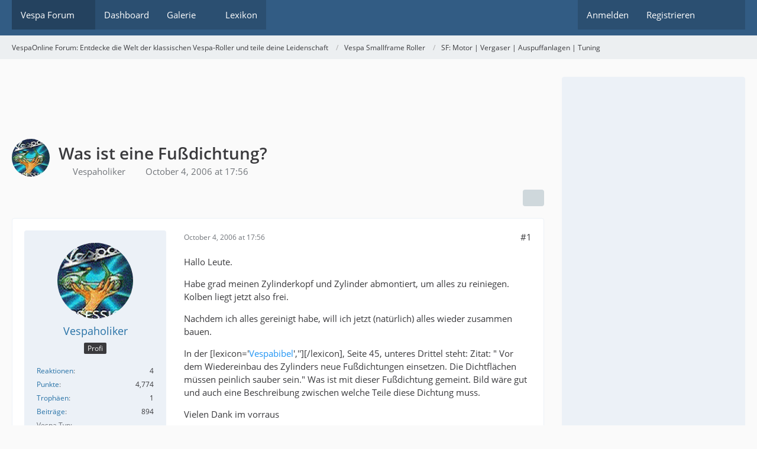

--- FILE ---
content_type: text/html; charset=UTF-8
request_url: https://www.vespaonline.de/forum/4340-was-ist-eine-fu%C3%9Fdichtung/
body_size: 15725
content:









<!DOCTYPE html>
<html
	dir="ltr"
	lang="de"
	data-color-scheme="system"
>

<head>
	<meta charset="utf-8">
		
	<title>Was ist eine Fußdichtung? - SF: Motor | Vergaser | Auspuffanlagen | Tuning - VespaOnline Forum: Entdecke die Welt der klassischen Vespa-Roller und teile deine Leidenschaft</title>
	
	<meta name="viewport" content="width=device-width, initial-scale=1">
<meta name="format-detection" content="telephone=no">
<meta name="description" content="Hallo Leute.

Habe grad meinen Zylinderkopf und Zylinder abmontiert, um alles zu reiniegen. Kolben liegt jetzt also frei.

Nachdem ich alles gereinigt habe, will ich jetzt (natürlich) alles wieder zusammen bauen.

In der [lexicon=&#039; Vespabibel…">
<meta property="og:site_name" content="VespaOnline Forum: Entdecke die Welt der klassischen Vespa-Roller und teile deine Leidenschaft">
<meta property="og:title" content="Was ist eine Fußdichtung? - VespaOnline Forum: Entdecke die Welt der klassischen Vespa-Roller und teile deine Leidenschaft">
<meta property="og:url" content="https://www.vespaonline.de/forum/4340-was-ist-eine-fu%C3%9Fdichtung/">
<meta property="og:type" content="article">
<meta property="og:description" content="Hallo Leute.

Habe grad meinen Zylinderkopf und Zylinder abmontiert, um alles zu reiniegen. Kolben liegt jetzt also frei.

Nachdem ich alles gereinigt habe, will ich jetzt (natürlich) alles wieder zusammen bauen.

In der [lexicon=&#039; Vespabibel…">

<!-- Stylesheets -->
<link rel="stylesheet" type="text/css" href="https://www.vespaonline.de/wsc/style/style-3.css?m=1769004667"><link rel="preload" href="https://www.vespaonline.de/wsc/font/families/Open%20Sans/OpenSans-Regular.woff2?v=1614334343" as="font" crossorigin>

<meta name="timezone" content="Europe/Berlin">


<script data-cfasync="false">
	var WCF_PATH = 'https://www.vespaonline.de/wsc/';
	var WSC_API_URL = 'https://www.vespaonline.de/wsc/';
	var WSC_RPC_API_URL = 'https://www.vespaonline.de/wsc/api/rpc/';
	
	var LANGUAGE_ID = 1;
	var LANGUAGE_USE_INFORMAL_VARIANT = false;
	var TIME_NOW = 1769011652;
	var LAST_UPDATE_TIME = 1769004664;
	var ENABLE_DEBUG_MODE = false;
	var ENABLE_PRODUCTION_DEBUG_MODE = false;
	var ENABLE_DEVELOPER_TOOLS = false;
	var PAGE_TITLE = 'VespaOnline Forum: Entdecke die Welt der klassischen Vespa-Roller und teile deine Leidenschaft';
	
	var REACTION_TYPES = {"1":{"title":"Gef\u00e4llt mir","renderedIcon":"<img\n\tsrc=\"https:\/\/www.vespaonline.de\/wsc\/images\/reaction\/like.svg\"\n\talt=\"Gef\u00e4llt mir\"\n\tclass=\"reactionType\"\n\tdata-reaction-type-id=\"1\"\n>","iconPath":"https:\/\/www.vespaonline.de\/wsc\/images\/reaction\/like.svg","showOrder":1,"reactionTypeID":1,"isAssignable":1},"2":{"title":"Danke","renderedIcon":"<img\n\tsrc=\"https:\/\/www.vespaonline.de\/wsc\/images\/reaction\/thanks.svg\"\n\talt=\"Danke\"\n\tclass=\"reactionType\"\n\tdata-reaction-type-id=\"2\"\n>","iconPath":"https:\/\/www.vespaonline.de\/wsc\/images\/reaction\/thanks.svg","showOrder":2,"reactionTypeID":2,"isAssignable":1},"3":{"title":"Haha","renderedIcon":"<img\n\tsrc=\"https:\/\/www.vespaonline.de\/wsc\/images\/reaction\/haha.svg\"\n\talt=\"Haha\"\n\tclass=\"reactionType\"\n\tdata-reaction-type-id=\"3\"\n>","iconPath":"https:\/\/www.vespaonline.de\/wsc\/images\/reaction\/haha.svg","showOrder":3,"reactionTypeID":3,"isAssignable":1},"4":{"title":"Verwirrend","renderedIcon":"<img\n\tsrc=\"https:\/\/www.vespaonline.de\/wsc\/images\/reaction\/confused.svg\"\n\talt=\"Verwirrend\"\n\tclass=\"reactionType\"\n\tdata-reaction-type-id=\"4\"\n>","iconPath":"https:\/\/www.vespaonline.de\/wsc\/images\/reaction\/confused.svg","showOrder":4,"reactionTypeID":4,"isAssignable":1},"5":{"title":"Traurig","renderedIcon":"<img\n\tsrc=\"https:\/\/www.vespaonline.de\/wsc\/images\/reaction\/sad.svg\"\n\talt=\"Traurig\"\n\tclass=\"reactionType\"\n\tdata-reaction-type-id=\"5\"\n>","iconPath":"https:\/\/www.vespaonline.de\/wsc\/images\/reaction\/sad.svg","showOrder":5,"reactionTypeID":5,"isAssignable":1}};
	
	
		{
		const colorScheme = matchMedia("(prefers-color-scheme: dark)").matches ? "dark" : "light";
		document.documentElement.dataset.colorScheme = colorScheme;
	}
	</script>

<script data-cfasync="false" src="https://www.vespaonline.de/wsc/js/WoltLabSuite/WebComponent.min.js?v=1769004664"></script>
<script data-cfasync="false" src="https://www.vespaonline.de/wsc/js/preload/de.preload.js?v=1769004664"></script>

<script data-cfasync="false" src="https://www.vespaonline.de/wsc/js/WoltLabSuite.Core.tiny.min.js?v=1769004664"></script>
<script data-cfasync="false">
requirejs.config({
	baseUrl: 'https://www.vespaonline.de/wsc/js',
	urlArgs: 't=1769004664'
	
});

window.addEventListener('pageshow', function(event) {
	if (event.persisted) {
		window.location.reload();
	}
});

</script>











<script data-cfasync="false" src="https://www.vespaonline.de/wsc/js/WoltLabSuite.Gallery.tiny.min.js?v=1769004664"></script>

<script data-cfasync="false" src="https://www.vespaonline.de/wsc/js/WoltLabSuite.Forum.tiny.min.js?v=1769004664"></script>


<noscript>
	<style>
		.jsOnly {
			display: none !important;
		}
		
		.noJsOnly {
			display: block !important;
		}
	</style>
</noscript>



	
	
	<script type="application/ld+json">
{
"@context": "http://schema.org",
"@type": "WebSite",
"url": "https:\/\/www.vespaonline.de\/",
"potentialAction": {
"@type": "SearchAction",
"target": "https:\/\/www.vespaonline.de\/wsc\/search\/?q={search_term_string}",
"query-input": "required name=search_term_string"
}
}
</script>
<link rel="apple-touch-icon" sizes="180x180" href="https://www.vespaonline.de/wsc/images/style-3/apple-touch-icon.png">
<link rel="manifest" href="https://www.vespaonline.de/wsc/images/style-3/manifest-1.json">
<link rel="icon" type="image/png" sizes="48x48" href="https://www.vespaonline.de/wsc/images/style-3/favicon-48x48.png">
<meta name="msapplication-config" content="https://www.vespaonline.de/wsc/images/style-3/browserconfig.xml">
<meta name="theme-color" content="#325c84">
<script>
	{
		document.querySelector('meta[name="theme-color"]').content = window.getComputedStyle(document.documentElement).getPropertyValue("--wcfPageThemeColor");
	}
</script>

<!--DFP Code-->
<script async src="https://securepubads.g.doubleclick.net/tag/js/gpt.js"></script>
<script>
  window.googletag = window.googletag || {cmd: []};
  googletag.cmd.push(function() {
    googletag.defineSlot('/274302542/VO', [728, 90], 'div-gpt-ad-1608234887082-0').addService(googletag.pubads());
    googletag.defineSlot('/274302542/VO-Mobile', [320, 50], 'div-gpt-ad-1608235098856-0').addService(googletag.pubads());
    googletag.defineSlot('/274302542/VOS', [300, 600], 'div-gpt-ad-1608235280043-0').addService(googletag.pubads());
    googletag.pubads().enableSingleRequest();
    googletag.enableServices();
  });
</script>
<!--DFP Code-->

<!--Google Adsense Code-->
<script data-ad-client="ca-pub-1225784463739144" async src="https://pagead2.googlesyndication.com/pagead/js/adsbygoogle.js"></script>
<!--Google Adsense Code-->	
			<link rel="canonical" href="https://www.vespaonline.de/forum/4340-was-ist-eine-fu%C3%9Fdichtung/">
		
					
			<script type="application/ld+json">
			{
				"@context": "http://schema.org",
				"@type": "Question",
				"name": "Was ist eine Fu\u00dfdichtung?",
				"upvoteCount": "0",
				"text": "Hallo Leute.\n\nHabe grad meinen Zylinderkopf und Zylinder abmontiert, um alles zu reiniegen. Kolben liegt jetzt also frei.\n\nNachdem ich alles gereinigt habe, will ich jetzt (nat\u00fcrlich) alles wieder zusammen bauen.\n\nIn der [lexicon=' Vespabibel ',''][\/lexicon], Seite 45, unteres Drittel steht: Zitat: \" Vor dem Wiedereinbau des Zylinders neue Fu\u00dfdichtungen einsetzen. Die Dichtfl\u00e4chen m\u00fcssen peinlich sauber sein.\" Was ist mit dieser Fu\u00dfdichtung gemeint. Bild w\u00e4re gut und auch eine Beschreibung zwischen welche Teile diese Dichtung muss.\n\nVielen Dank im vorraus\n\nGru\u00df\n\nVespahoikler.",
				"datePublished": "2006-10-04T17:56:02+02:00",
				"author": {
					"@type": "Person",
					"name": "Vespaholiker"											,"url": "https:\/\/www.vespaonline.de\/wsc\/user\/1545-vespaholiker\/"									},
				"answerCount": "9"			}
		</script>
		</head>

<body id="tpl_wbb_thread"
	itemscope itemtype="http://schema.org/WebPage" itemid="https://www.vespaonline.de/forum/4340-was-ist-eine-fu%C3%9Fdichtung/"	data-template="thread" data-application="wbb" data-page-id="46" data-page-identifier="com.woltlab.wbb.Thread"	data-board-id="128" data-thread-id="4340"	class="">

<span id="top"></span>

<div id="pageContainer" class="pageContainer">
	
	
	<div id="pageHeaderContainer" class="pageHeaderContainer">
	<header id="pageHeader" class="pageHeader">
		<div id="pageHeaderPanel" class="pageHeaderPanel">
			<div class="layoutBoundary">
				<div class="box mainMenu" data-box-identifier="com.woltlab.wcf.MainMenu">
			
		
	<div class="boxContent">
		<nav aria-label="Hauptmenü">
	<ol class="boxMenu">
		
		
					<li class="active boxMenuHasChildren" data-identifier="com.woltlab.wbb.BoardList">
				<a href="https://www.vespaonline.de/" class="boxMenuLink" aria-current="page">
					<span class="boxMenuLinkTitle">Vespa Forum</span>
																<fa-icon size="16" name="caret-down" solid></fa-icon>
									</a>
				
				<ol class="boxMenuDepth1">				
									<li class="" data-identifier="com.woltlab.wbb.UnresolvedThreadList">
				<a href="https://www.vespaonline.de/unresolved-thread-list/" class="boxMenuLink">
					<span class="boxMenuLinkTitle">Unerledigte Themen</span>
														</a>
				
				</li>				
									</ol></li>									<li class="" data-identifier="com.woltlab.wcf.Dashboard">
				<a href="https://www.vespaonline.de/wsc/dashboard/" class="boxMenuLink">
					<span class="boxMenuLinkTitle">Dashboard</span>
														</a>
				
				</li>				
									<li class=" boxMenuHasChildren" data-identifier="com.woltlab.gallery.Gallery">
				<a href="https://www.vespaonline.de/gallery/" class="boxMenuLink">
					<span class="boxMenuLinkTitle">Galerie</span>
																<fa-icon size="16" name="caret-down" solid></fa-icon>
									</a>
				
				<ol class="boxMenuDepth1">				
									<li class="" data-identifier="com.woltlab.gallery.AlbumList">
				<a href="https://www.vespaonline.de/gallery/album-list/" class="boxMenuLink">
					<span class="boxMenuLinkTitle">Alben</span>
														</a>
				
				</li>				
									<li class="" data-identifier="com.woltlab.gallery.Map">
				<a href="https://www.vespaonline.de/gallery/map/" class="boxMenuLink">
					<span class="boxMenuLinkTitle">Karte</span>
														</a>
				
				</li>				
									</ol></li>									<li class="" data-identifier="com.viecode.lexicon.Lexicon">
				<a href="https://www.vespaonline.de/lexicon/" class="boxMenuLink">
					<span class="boxMenuLinkTitle">Lexikon</span>
														</a>
				
				</li>				
																	
		
	</ol>
</nav>	</div>
</div><button type="button" class="pageHeaderMenuMobile" aria-expanded="false" aria-label="Menü">
	<span class="pageHeaderMenuMobileInactive">
		<fa-icon size="32" name="bars"></fa-icon>
	</span>
	<span class="pageHeaderMenuMobileActive">
		<fa-icon size="32" name="xmark"></fa-icon>
	</span>
</button>
				
				<nav id="topMenu" class="userPanel">
	<ul class="userPanelItems">
								<li id="userLogin">
				<a
					class="loginLink"
					href="https://www.vespaonline.de/wsc/login/?url=https%3A%2F%2Fwww.vespaonline.de%2Fforum%2F4340-was-ist-eine-fu%25C3%259Fdichtung%2F"
					rel="nofollow"
				>Anmelden</a>
			</li>
							<li id="userRegistration">
					<a
						class="registrationLink"
						href="https://www.vespaonline.de/wsc/register/"
						rel="nofollow"
					>Registrieren</a>
				</li>
							
								
							
		<!-- page search -->
		<li>
			<a href="https://www.vespaonline.de/wsc/search/" id="userPanelSearchButton" class="jsTooltip" title="Suche"><fa-icon size="32" name="magnifying-glass"></fa-icon> <span>Suche</span></a>
		</li>
	</ul>
</nav>
	<a
		href="https://www.vespaonline.de/wsc/login/?url=https%3A%2F%2Fwww.vespaonline.de%2Fforum%2F4340-was-ist-eine-fu%25C3%259Fdichtung%2F"
		class="userPanelLoginLink jsTooltip"
		title="Anmelden"
		rel="nofollow"
	>
		<fa-icon size="32" name="arrow-right-to-bracket"></fa-icon>
	</a>
			</div>
		</div>
		
		<div id="pageHeaderFacade" class="pageHeaderFacade">
			<div class="layoutBoundary">
				<div id="pageHeaderLogo" class="pageHeaderLogo">
		
	<a href="https://www.vespaonline.de/" aria-label="VespaOnline Forum: Entdecke die Welt der klassischen Vespa-Roller und teile deine Leidenschaft">
		<img src="https://www.vespaonline.de/wsc/images/style-3/pageLogo-a300f63c.png" alt="" class="pageHeaderLogoLarge" height="256" width="256" loading="eager">
		<img src="https://www.vespaonline.de/wsc/images/style-3/pageLogoMobile-ee384cd2.png" alt="" class="pageHeaderLogoSmall" height="132" width="114" loading="eager">
		
		
	</a>
</div>
				
					

					
		
			
	
<button type="button" id="pageHeaderSearchMobile" class="pageHeaderSearchMobile" aria-expanded="false" aria-label="Suche">
	<fa-icon size="32" name="magnifying-glass"></fa-icon>
</button>

<div id="pageHeaderSearch" class="pageHeaderSearch">
	<form method="post" action="https://www.vespaonline.de/wsc/search/">
		<div id="pageHeaderSearchInputContainer" class="pageHeaderSearchInputContainer">
			<div class="pageHeaderSearchType dropdown">
				<a href="#" class="button dropdownToggle" id="pageHeaderSearchTypeSelect">
					<span class="pageHeaderSearchTypeLabel">Dieses Thema</span>
					<fa-icon size="16" name="caret-down" solid></fa-icon>
				</a>
				<ul class="dropdownMenu">
					<li><a href="#" data-extended-link="https://www.vespaonline.de/wsc/search/?extended=1" data-object-type="everywhere">Alles</a></li>
					<li class="dropdownDivider"></li>
					
											<li><a href="#" data-extended-link="https://www.vespaonline.de/wsc/search/?extended=1&amp;type=com.woltlab.wbb.post" data-object-type="com.woltlab.wbb.post" data-parameters='{ "threadID": 4340 }'>Dieses Thema</a></li>		<li><a href="#" data-extended-link="https://www.vespaonline.de/wsc/search/?extended=1&amp;type=com.woltlab.wbb.post" data-object-type="com.woltlab.wbb.post" data-parameters='{ "boardID": 128 }'>Dieses Forum</a></li>
						
						<li class="dropdownDivider"></li>
					
					
																																								<li><a href="#" data-extended-link="https://www.vespaonline.de/wsc/search/?type=com.woltlab.wbb.post&amp;extended=1" data-object-type="com.woltlab.wbb.post">Forum</a></li>
																								<li><a href="#" data-extended-link="https://www.vespaonline.de/wsc/search/?type=com.woltlab.gallery.image&amp;extended=1" data-object-type="com.woltlab.gallery.image">Galerie</a></li>
																								<li><a href="#" data-extended-link="https://www.vespaonline.de/wsc/search/?type=com.viecode.lexicon.entry&amp;extended=1" data-object-type="com.viecode.lexicon.entry">Lexikon</a></li>
																								<li><a href="#" data-extended-link="https://www.vespaonline.de/wsc/search/?type=com.woltlab.wcf.page&amp;extended=1" data-object-type="com.woltlab.wcf.page">Seiten</a></li>
																
					<li class="dropdownDivider"></li>
					<li><a class="pageHeaderSearchExtendedLink" href="https://www.vespaonline.de/wsc/search/?extended=1">Erweiterte Suche</a></li>
				</ul>
			</div>
			
			<input type="search" name="q" id="pageHeaderSearchInput" class="pageHeaderSearchInput" placeholder="Suchbegriff eingeben" autocomplete="off" value="">
			
			<button type="submit" class="pageHeaderSearchInputButton button" title="Suche">
				<fa-icon size="16" name="magnifying-glass"></fa-icon>
			</button>
			
			<div id="pageHeaderSearchParameters"></div>
			
					</div>
	</form>
</div>

	
			</div>
		</div>
	</header>
	
	
</div>
	
	
	
	
	
	<div class="pageNavigation">
	<div class="layoutBoundary">
			<nav class="breadcrumbs" aria-label="Verlaufsnavigation">
		<ol class="breadcrumbs__list" itemprop="breadcrumb" itemscope itemtype="http://schema.org/BreadcrumbList">
			<li class="breadcrumbs__item" title="VespaOnline Forum: Entdecke die Welt der klassischen Vespa-Roller und teile deine Leidenschaft" itemprop="itemListElement" itemscope itemtype="http://schema.org/ListItem">
							<a class="breadcrumbs__link" href="https://www.vespaonline.de/" itemprop="item">
																<span class="breadcrumbs__title" itemprop="name">VespaOnline Forum: Entdecke die Welt der klassischen Vespa-Roller und teile deine Leidenschaft</span>
							</a>
															<meta itemprop="position" content="1">
																					</li>
														
											<li class="breadcrumbs__item" title="Vespa Smallframe Roller" itemprop="itemListElement" itemscope itemtype="http://schema.org/ListItem">
							<a class="breadcrumbs__link" href="https://www.vespaonline.de/board/101-vespa-smallframe-roller/" itemprop="item">
																<span class="breadcrumbs__title" itemprop="name">Vespa Smallframe Roller</span>
							</a>
															<meta itemprop="position" content="2">
																					</li>
														
											<li class="breadcrumbs__item" title="SF: Motor | Vergaser | Auspuffanlagen | Tuning" itemprop="itemListElement" itemscope itemtype="http://schema.org/ListItem">
							<a class="breadcrumbs__link" href="https://www.vespaonline.de/board/128-sf-motor-vergaser-auspuffanlagen-tuning/" itemprop="item">
																	<span class="breadcrumbs__parent_indicator">
										<fa-icon size="16" name="arrow-left-long"></fa-icon>
									</span>
																<span class="breadcrumbs__title" itemprop="name">SF: Motor | Vergaser | Auspuffanlagen | Tuning</span>
							</a>
															<meta itemprop="position" content="3">
																					</li>
		</ol>
	</nav>
	</div>
</div>
	
	
	
	<section id="main" class="main" role="main" 	itemprop="mainEntity" itemscope itemtype="http://schema.org/DiscussionForumPosting"
	itemid="https://www.vespaonline.de/forum/4340-was-ist-eine-fu%C3%9Fdichtung/#post28290"
>
		<div class="layoutBoundary">
			

						
			<div id="content" class="content content--sidebar-right">
				<div class="wcfAdLocation wcfAdLocationHeaderContent"><div><!-- /274302542/VO -->
<div id='div-gpt-ad-1608234887082-0' style='width: 728px; height: 90px;'>
  <script>
    googletag.cmd.push(function() { googletag.display('div-gpt-ad-1608234887082-0'); });
  </script>
</div></div></div>				
																<header class="contentHeader messageGroupContentHeader wbbThread" data-thread-id="4340" data-is-closed="0" data-is-deleted="0" data-is-disabled="0" data-is-sticky="0" data-is-announcement="0" data-is-link="0">
		<div class="contentHeaderIcon">
			<img src="https://www.vespaonline.de/wsc/images/avatars/35/13386-35db1f460c218dcb51a71610ffc24b369648f46b.gif" width="64" height="64" alt="" class="userAvatarImage" loading="lazy">
															
		</div>

		<div class="contentHeaderTitle">
			<h1 class="contentTitle" itemprop="name headline">Was ist eine Fußdichtung?</h1>
			<ul class="inlineList contentHeaderMetaData">
				

				

									<li>
						<fa-icon size="16" name="user"></fa-icon>
						<a href="https://www.vespaonline.de/wsc/user/1545-vespaholiker/" data-object-id="1545" class="userLink">Vespaholiker</a>					</li>
				
				<li>
					<fa-icon size="16" name="clock"></fa-icon>
					<a href="https://www.vespaonline.de/forum/4340-was-ist-eine-fu%C3%9Fdichtung/"><woltlab-core-date-time date="2006-10-04T15:56:02+00:00">October 4, 2006 at 17:56</woltlab-core-date-time></a>
				</li>

				
				
				
			</ul>

			<meta itemprop="url" content="https://www.vespaonline.de/forum/4340-was-ist-eine-fu%C3%9Fdichtung/">
			<meta itemprop="commentCount" content="9">
					</div>

		
	</header>
													
				
				
				
				
				

				




	<div class="contentInteraction">
		
					<div class="contentInteractionButtonContainer">
				
									 <div class="contentInteractionShareButton">
						<button type="button" class="button small wsShareButton jsTooltip" title="Teilen" data-link="https://www.vespaonline.de/forum/4340-was-ist-eine-fu%C3%9Fdichtung/" data-link-title="Was ist eine Fußdichtung?" data-bbcode="[thread]4340[/thread]">
		<fa-icon size="16" name="share-nodes"></fa-icon>
	</button>					</div>
				
							</div>
			</div>


	<div class="section">
		<ul
			class="wbbThreadPostList messageList jsClipboardContainer"
			data-is-last-page="true"
			data-last-post-time="1160213647"
			data-page-no="1"
			data-type="com.woltlab.wbb.post"
		>
							
	


			
		
		
		
	
	
			<li
			id="post28290"
			class="
				anchorFixedHeader
				messageGroupStarter											"
		>
			<article class="wbbPost message messageSidebarOrientationLeft jsClipboardObject jsMessage userOnlineGroupMarking3"
				data-post-id="28290" data-can-edit="0" data-can-edit-inline="0"
				data-is-closed="0" data-is-deleted="0" data-is-disabled="0"
								data-object-id="28290" data-object-type="com.woltlab.wbb.likeablePost" data-user-id="1545"											>
				<meta itemprop="datePublished" content="2006-10-04T17:56:02+02:00">
													 
	
<aside role="presentation" class="messageSidebar member" itemprop="author" itemscope itemtype="http://schema.org/Person">
	<div class="messageAuthor">
		
		
								
							<div class="userAvatar">
					<a href="https://www.vespaonline.de/wsc/user/1545-vespaholiker/" aria-hidden="true" tabindex="-1"><img src="https://www.vespaonline.de/wsc/images/avatars/35/13386-35db1f460c218dcb51a71610ffc24b369648f46b.gif" width="128" height="128" alt="" class="userAvatarImage" loading="lazy"></a>					
									</div>
						
			<div class="messageAuthorContainer">
				<a href="https://www.vespaonline.de/wsc/user/1545-vespaholiker/" class="username userLink" data-object-id="1545" itemprop="url">
					<span itemprop="name">Vespaholiker</span>
				</a>
														
					
							</div>
			
												<div class="userTitle">
						<span class="badge userTitleBadge">Profi</span>
					</div>
				
				
							
						</div>
	
			
		
									<div class="userCredits">
					<dl class="plain dataList">
						<dt><a href="https://www.vespaonline.de/wsc/user/1545-vespaholiker/#likes" class="jsTooltip" title="Erhaltene Reaktionen von Vespaholiker">Reaktionen</a></dt>
								<dd>4</dd>
														
															<dt><a href="#" class="activityPointsDisplay jsTooltip" title="Punkte von Vespaholiker anzeigen" data-user-id="1545">Punkte</a></dt>
								<dd>4,774</dd>
														
															<dt><a href="#" class="trophyPoints jsTooltip userTrophyOverlayList" data-user-id="1545" title="Trophäen von Vespaholiker anzeigen">Trophäen</a></dt>
								<dd>1</dd>
														
														
								<dt><a href="https://www.vespaonline.de/user-post-list/1545-vespaholiker/" title="Beiträge von Vespaholiker" class="jsTooltip">Beiträge</a></dt>
	<dd>894</dd>

							
																																																																																<dt>Vespa Typ</dt>
											<dd>P 125 ETS Bj. 85; V133 BJ. 80 (Neuaufbau...)</dd>
					</dl>
				</div>
			
				
		
	</aside>
				
				<div class="messageContent">
					<header class="messageHeader">
						<div class="messageHeaderBox">
							<ul class="messageHeaderMetaData">
								<li><a href="https://www.vespaonline.de/forum/4340-was-ist-eine-fu%C3%9Fdichtung/?postID=28290#post28290" rel="nofollow" class="permalink messagePublicationTime"><woltlab-core-date-time date="2006-10-04T15:56:02+00:00">October 4, 2006 at 17:56</woltlab-core-date-time></a></li>
								
								
							</ul>
							
							<ul class="messageStatus">
																																																
								
							</ul>
						</div>
						
						<ul class="messageQuickOptions">
															
														
															<li>
									<a href="https://www.vespaonline.de/forum/4340-was-ist-eine-fu%C3%9Fdichtung/?postID=28290#post28290" rel="nofollow" class="jsTooltip wsShareButton" title="Teilen" data-link-title="Was ist eine Fußdichtung?">#1</a>
								</li>
														
														
							
						</ul>
						
						
					</header>
					
					<div class="messageBody">
												
												
						
						
						<div class="messageText" itemprop="text">
																													
							<p>Hallo Leute.</p><p>Habe grad meinen Zylinderkopf und Zylinder abmontiert, um alles zu reiniegen. Kolben liegt jetzt also frei.</p><p>Nachdem ich alles gereinigt habe, will ich jetzt (natürlich) alles wieder zusammen bauen.</p><p>In der [lexicon='<a href="https://www.vespaonline.de/lexicon/entry/69-vespabibel/?synonym=27" class="lexiconEntryLink lexiconEntryAutoLink" data-object-id="69">Vespabibel</a>',''][/lexicon], Seite 45, unteres Drittel steht: Zitat: " Vor dem Wiedereinbau des Zylinders neue Fußdichtungen einsetzen. Die Dichtflächen müssen peinlich sauber sein." Was ist mit dieser Fußdichtung gemeint. Bild wäre gut und auch eine Beschreibung zwischen welche Teile diese Dichtung muss.</p><p>Vielen Dank im vorraus</p><p>Gruß</p><p>Vespahoikler.</p>						</div>
						
						
					</div>
					
					<footer class="messageFooter">
												
													<div class="messageSignature">
								<div><p>gruß</p><p>Vespaholiker</p><p>Die Besten Vespaschutzdecken zum unschlagbaren Preis nur hier MINUS 10% unter Dienstleistungen !!!</p><p>Detailvideo: </p></div>
							</div>
												
						
						
						<div class="messageFooterNotes">
														
														
														
														
							
						</div>
						
						<div class="messageFooterGroup">
							
																	
	<woltlab-core-reaction-summary
		data="[]"
		object-type="com.woltlab.wbb.likeablePost"
		object-id="28290"
		selected-reaction="0"
	></woltlab-core-reaction-summary>
							
							<ul class="messageFooterButtonsExtra buttonList smallButtons jsMobileNavigationExtra">
																																								
							</ul>
							
							<ul class="messageFooterButtons buttonList smallButtons jsMobileNavigation">
																																								
							</ul>
						</div>

						
					</footer>
				</div>
			</article>
		</li>
		
	
	
						
				
		
							
		
		
		
	
	
			<li
			id="post28296"
			class="
				anchorFixedHeader
															"
		>
			<article class="wbbPost message messageSidebarOrientationLeft jsClipboardObject jsMessage userOnlineGroupMarking3"
				data-post-id="28296" data-can-edit="0" data-can-edit-inline="0"
				data-is-closed="0" data-is-deleted="0" data-is-disabled="0"
								data-object-id="28296" data-object-type="com.woltlab.wbb.likeablePost" data-user-id="943"													itemprop="comment"
					itemscope itemtype="http://schema.org/Comment"
					itemid="https://www.vespaonline.de/forum/4340-was-ist-eine-fu%C3%9Fdichtung/?postID=28296#post28296"
							>
				<meta itemprop="datePublished" content="2006-10-04T18:25:31+02:00">
													<meta itemprop="url" content="https://www.vespaonline.de/forum/4340-was-ist-eine-fu%C3%9Fdichtung/?postID=28296#post28296">
								
<aside role="presentation" class="messageSidebar member" itemprop="author" itemscope itemtype="http://schema.org/Person">
	<div class="messageAuthor">
		
		
								
							<div class="userAvatar">
					<a href="https://www.vespaonline.de/wsc/user/943-ola/" aria-hidden="true" tabindex="-1"><img src="https://www.vespaonline.de/wsc/images/avatars/71/13306-71dc426ed848646ff31710de3f5d487ce54f5b29.webp" width="128" height="128" alt="" class="userAvatarImage" loading="lazy"></a>					
									</div>
						
			<div class="messageAuthorContainer">
				<a href="https://www.vespaonline.de/wsc/user/943-ola/" class="username userLink" data-object-id="943" itemprop="url">
					<span itemprop="name">OLa</span>
				</a>
														
					
							</div>
			
												<div class="userTitle">
						<span class="badge userTitleBadge">Fortgeschrittener</span>
					</div>
				
				
							
						</div>
	
			
		
									<div class="userCredits">
					<dl class="plain dataList">
						<dt><a href="#" class="activityPointsDisplay jsTooltip" title="Punkte von OLa anzeigen" data-user-id="943">Punkte</a></dt>
								<dd>1,270</dd>
														
															<dt><a href="#" class="trophyPoints jsTooltip userTrophyOverlayList" data-user-id="943" title="Trophäen von OLa anzeigen">Trophäen</a></dt>
								<dd>1</dd>
														
														
								<dt><a href="https://www.vespaonline.de/user-post-list/943-ola/" title="Beiträge von OLa" class="jsTooltip">Beiträge</a></dt>
	<dd>244</dd>

							
																																																															<dt>Wohnort</dt>
											<dd>Schwarzwald</dd>
																																																																			<dt>Vespa Typ</dt>
											<dd>PX200 Lusso &#039;86</dd>
					</dl>
				</div>
			
				
		
	</aside>
				
				<div class="messageContent">
					<header class="messageHeader">
						<div class="messageHeaderBox">
							<ul class="messageHeaderMetaData">
								<li><a href="https://www.vespaonline.de/forum/4340-was-ist-eine-fu%C3%9Fdichtung/?postID=28296#post28296" rel="nofollow" class="permalink messagePublicationTime"><woltlab-core-date-time date="2006-10-04T16:25:31+00:00">October 4, 2006 at 18:25</woltlab-core-date-time></a></li>
								
								
							</ul>
							
							<ul class="messageStatus">
																																																
								
							</ul>
						</div>
						
						<ul class="messageQuickOptions">
															
														
															<li>
									<a href="https://www.vespaonline.de/forum/4340-was-ist-eine-fu%C3%9Fdichtung/?postID=28296#post28296" rel="nofollow" class="jsTooltip wsShareButton" title="Teilen" data-link-title="Was ist eine Fußdichtung?">#2</a>
								</li>
														
														
							
						</ul>
						
						
					</header>
					
					<div class="messageBody">
												
												
						
						
						<div class="messageText" itemprop="text">
														
							<p>Also, bilder habe ich keine.<br>Eine Zylinderfussdichtung kommt zwischen Zylinder und Motorblock.<br>Allerdings nicht bei allen Rollern. <br>Bei der PX zum Beispiel gibt es diese Dichtung original nicht.<br>Wenn man bei einem Zweitakter so eine einfach einbaut, verändert<br>mann damit sowohl die Steuerzeiten als auch die Verdichtung.<br>Deshalb muß so ein Einbau gut überlegt gemacht werden und nicht<br>einfach wilkürlich "um den Zylinder abzudichten".</p><p>Wenn es bei dir keine so eine gab, siehe einfach zu, dass die Kontaktflächen<br>von Zylinder und Motorblock sauber sind und baue es wieder zusammen<br>wie es war.</p><p>Gute Fahrt</p><p>Ciao</p><p>OLa</p>						</div>
						
						
					</div>
					
					<footer class="messageFooter">
												
												
						
						
						<div class="messageFooterNotes">
														
														
														
														
							
						</div>
						
						<div class="messageFooterGroup">
							
																	
	<woltlab-core-reaction-summary
		data="[]"
		object-type="com.woltlab.wbb.likeablePost"
		object-id="28296"
		selected-reaction="0"
	></woltlab-core-reaction-summary>
							
							<ul class="messageFooterButtonsExtra buttonList smallButtons jsMobileNavigationExtra">
																																								
							</ul>
							
							<ul class="messageFooterButtons buttonList smallButtons jsMobileNavigation">
																																								
							</ul>
						</div>

						
					</footer>
				</div>
			</article>
		</li>
		
	
	
										
						
						
						
							
		
							
		
		
		
	
	
			<li
			id="post28297"
			class="
				anchorFixedHeader
				messageGroupStarter											"
		>
			<article class="wbbPost message messageSidebarOrientationLeft jsClipboardObject jsMessage userOnlineGroupMarking3"
				data-post-id="28297" data-can-edit="0" data-can-edit-inline="0"
				data-is-closed="0" data-is-deleted="0" data-is-disabled="0"
								data-object-id="28297" data-object-type="com.woltlab.wbb.likeablePost" data-user-id="1545"													itemprop="comment"
					itemscope itemtype="http://schema.org/Comment"
					itemid="https://www.vespaonline.de/forum/4340-was-ist-eine-fu%C3%9Fdichtung/?postID=28297#post28297"
							>
				<meta itemprop="datePublished" content="2006-10-04T18:32:08+02:00">
													<meta itemprop="url" content="https://www.vespaonline.de/forum/4340-was-ist-eine-fu%C3%9Fdichtung/?postID=28297#post28297">
								
<aside role="presentation" class="messageSidebar member" itemprop="author" itemscope itemtype="http://schema.org/Person">
	<div class="messageAuthor">
		
		
								
							<div class="userAvatar">
					<a href="https://www.vespaonline.de/wsc/user/1545-vespaholiker/" aria-hidden="true" tabindex="-1"><img src="https://www.vespaonline.de/wsc/images/avatars/35/13386-35db1f460c218dcb51a71610ffc24b369648f46b.gif" width="128" height="128" alt="" class="userAvatarImage" loading="lazy"></a>					
									</div>
						
			<div class="messageAuthorContainer">
				<a href="https://www.vespaonline.de/wsc/user/1545-vespaholiker/" class="username userLink" data-object-id="1545" itemprop="url">
					<span itemprop="name">Vespaholiker</span>
				</a>
														
					
							</div>
			
												<div class="userTitle">
						<span class="badge userTitleBadge">Profi</span>
					</div>
				
				
							
						</div>
	
			
		
									<div class="userCredits">
					<dl class="plain dataList">
						<dt><a href="https://www.vespaonline.de/wsc/user/1545-vespaholiker/#likes" class="jsTooltip" title="Erhaltene Reaktionen von Vespaholiker">Reaktionen</a></dt>
								<dd>4</dd>
														
															<dt><a href="#" class="activityPointsDisplay jsTooltip" title="Punkte von Vespaholiker anzeigen" data-user-id="1545">Punkte</a></dt>
								<dd>4,774</dd>
														
															<dt><a href="#" class="trophyPoints jsTooltip userTrophyOverlayList" data-user-id="1545" title="Trophäen von Vespaholiker anzeigen">Trophäen</a></dt>
								<dd>1</dd>
														
														
								<dt><a href="https://www.vespaonline.de/user-post-list/1545-vespaholiker/" title="Beiträge von Vespaholiker" class="jsTooltip">Beiträge</a></dt>
	<dd>894</dd>

							
																																																																																<dt>Vespa Typ</dt>
											<dd>P 125 ETS Bj. 85; V133 BJ. 80 (Neuaufbau...)</dd>
					</dl>
				</div>
			
				
		
	</aside>
				
				<div class="messageContent">
					<header class="messageHeader">
						<div class="messageHeaderBox">
							<ul class="messageHeaderMetaData">
								<li><a href="https://www.vespaonline.de/forum/4340-was-ist-eine-fu%C3%9Fdichtung/?postID=28297#post28297" rel="nofollow" class="permalink messagePublicationTime"><woltlab-core-date-time date="2006-10-04T16:32:08+00:00">October 4, 2006 at 18:32</woltlab-core-date-time></a></li>
								
								
							</ul>
							
							<ul class="messageStatus">
																																																
								
							</ul>
						</div>
						
						<ul class="messageQuickOptions">
															
														
															<li>
									<a href="https://www.vespaonline.de/forum/4340-was-ist-eine-fu%C3%9Fdichtung/?postID=28297#post28297" rel="nofollow" class="jsTooltip wsShareButton" title="Teilen" data-link-title="Was ist eine Fußdichtung?">#3</a>
								</li>
														
														
							
						</ul>
						
						
					</header>
					
					<div class="messageBody">
												
												
						
						
						<div class="messageText" itemprop="text">
														
							<p>super, veilen dank. diese hatte ich nämlich verzweifelt bei mir gesucht. also werd ichs ohne die dichtung machen.</p><p>bis denn.</p>						</div>
						
						
					</div>
					
					<footer class="messageFooter">
												
													<div class="messageSignature">
								<div><p>gruß</p><p>Vespaholiker</p><p>Die Besten Vespaschutzdecken zum unschlagbaren Preis nur hier MINUS 10% unter Dienstleistungen !!!</p><p>Detailvideo: </p></div>
							</div>
												
						
						
						<div class="messageFooterNotes">
														
														
														
														
							
						</div>
						
						<div class="messageFooterGroup">
							
																	
	<woltlab-core-reaction-summary
		data="[]"
		object-type="com.woltlab.wbb.likeablePost"
		object-id="28297"
		selected-reaction="0"
	></woltlab-core-reaction-summary>
							
							<ul class="messageFooterButtonsExtra buttonList smallButtons jsMobileNavigationExtra">
																																								
							</ul>
							
							<ul class="messageFooterButtons buttonList smallButtons jsMobileNavigation">
																																								
							</ul>
						</div>

						
					</footer>
				</div>
			</article>
		</li>
		
	
	
									
							
						
						
							
		
							
		
		
		
	
	
			<li
			id="post28307"
			class="
				anchorFixedHeader
															"
		>
			<article class="wbbPost message messageSidebarOrientationLeft jsClipboardObject jsMessage userOnlineGroupMarking3"
				data-post-id="28307" data-can-edit="0" data-can-edit-inline="0"
				data-is-closed="0" data-is-deleted="0" data-is-disabled="0"
								data-object-id="28307" data-object-type="com.woltlab.wbb.likeablePost" data-user-id="263"													itemprop="comment"
					itemscope itemtype="http://schema.org/Comment"
					itemid="https://www.vespaonline.de/forum/4340-was-ist-eine-fu%C3%9Fdichtung/?postID=28307#post28307"
							>
				<meta itemprop="datePublished" content="2006-10-04T19:35:35+02:00">
													<meta itemprop="url" content="https://www.vespaonline.de/forum/4340-was-ist-eine-fu%C3%9Fdichtung/?postID=28307#post28307">
								
<aside role="presentation" class="messageSidebar member" itemprop="author" itemscope itemtype="http://schema.org/Person">
	<div class="messageAuthor">
		
		
								
							<div class="userAvatar">
					<a href="https://www.vespaonline.de/wsc/user/263-nick50xl/" aria-hidden="true" tabindex="-1"><img src="https://www.vespaonline.de/wsc/images/avatars/c0/16501-c00b92726360a533b6932bdc0287ebd0d2be5759.webp" width="128" height="128" alt="" class="userAvatarImage" loading="lazy"></a>					
									</div>
						
			<div class="messageAuthorContainer">
				<a href="https://www.vespaonline.de/wsc/user/263-nick50xl/" class="username userLink" data-object-id="263" itemprop="url">
					<span itemprop="name">Nick50XL</span>
				</a>
														
					
							</div>
			
												<div class="userTitle">
						<span class="badge userTitleBadge">Schieß mich zum MOD</span>
					</div>
				
				
							
							<div class="specialTrophyContainer">
					<ul>
													<li><a href="https://www.vespaonline.de/wsc/trophy/3-5000-beitraege/"><span
	class="trophyIcon jsTooltip"
	style="color: rgb(17, 242, 62); background-color: rgb(255, 255, 255)"
	data-trophy-id="3"
	title="5000 Beiträge">
	<fa-icon size="32" name="trophy"></fa-icon></span></a></li>
													<li><a href="https://www.vespaonline.de/wsc/trophy/5-200-likes/"><span
	class="trophyIcon jsTooltip"
	style="color: rgb(17, 242, 62); background-color: rgb(255, 255, 255)"
	data-trophy-id="5"
	title="200 Likes">
	<fa-icon size="32" name="thumbs-up"></fa-icon></span></a></li>
											</ul>
				</div>
						</div>
	
			
		
									<div class="userCredits">
					<dl class="plain dataList">
						<dt><a href="https://www.vespaonline.de/wsc/user/263-nick50xl/#likes" class="jsTooltip" title="Erhaltene Reaktionen von Nick50XL">Reaktionen</a></dt>
								<dd>625</dd>
														
															<dt><a href="#" class="activityPointsDisplay jsTooltip" title="Punkte von Nick50XL anzeigen" data-user-id="263">Punkte</a></dt>
								<dd>28,190</dd>
														
															<dt><a href="#" class="trophyPoints jsTooltip userTrophyOverlayList" data-user-id="263" title="Trophäen von Nick50XL anzeigen">Trophäen</a></dt>
								<dd>3</dd>
														
														
								<dt><a href="https://www.vespaonline.de/user-post-list/263-nick50xl/" title="Beiträge von Nick50XL" class="jsTooltip">Beiträge</a></dt>
	<dd>5,455</dd>
	<dt><a href="https://www.vespaonline.de/gallery/user-image-list/263-nick50xl/" title="Bilder von Nick50XL" class="jsTooltip">Bilder</a></dt>
	<dd>4</dd>

							
																																																															<dt>Wohnort</dt>
											<dd>Hamminkeln am Niederrhein</dd>
																																																																			<dt>Vespa Typ</dt>
											<dd>PK 50 XL Bj.&#039;86</dd>
					</dl>
				</div>
			
				
		
	</aside>
				
				<div class="messageContent">
					<header class="messageHeader">
						<div class="messageHeaderBox">
							<ul class="messageHeaderMetaData">
								<li><a href="https://www.vespaonline.de/forum/4340-was-ist-eine-fu%C3%9Fdichtung/?postID=28307#post28307" rel="nofollow" class="permalink messagePublicationTime"><woltlab-core-date-time date="2006-10-04T17:35:35+00:00">October 4, 2006 at 19:35</woltlab-core-date-time></a></li>
								
								
							</ul>
							
							<ul class="messageStatus">
																																																
								
							</ul>
						</div>
						
						<ul class="messageQuickOptions">
															
														
															<li>
									<a href="https://www.vespaonline.de/forum/4340-was-ist-eine-fu%C3%9Fdichtung/?postID=28307#post28307" rel="nofollow" class="jsTooltip wsShareButton" title="Teilen" data-link-title="Was ist eine Fußdichtung?">#4</a>
								</li>
														
														
							
						</ul>
						
						
					</header>
					
					<div class="messageBody">
												
												
						
						
						<div class="messageText" itemprop="text">
														
							<p>Bei der PK 50 XL (zumindest bei meiner) muß aber eine Fußdichtung rein!<br>Ich hatte unter dem Originalzylinder eine, und auch bei meinem neuen Zyli war eine dabei. Bei der PK sparst du allerdings die Kopfdichtung ein die vom Auto allgemein bekannt ist.</p>						</div>
						
						
					</div>
					
					<footer class="messageFooter">
												
													<div class="messageSignature">
								<div><p>In des Daseins stillen Glanz platzt der Mensch mit Ententanz.</p><p>F. Küppersbusch</p><p><br></p><p>In einer Evolution in der auch Tino Chrupalla als Krone der Schöpfung gilt stirbt der Apollofalter völlig zurecht aus.</p><p>M. Uthoff</p></div>
							</div>
												
						
						
						<div class="messageFooterNotes">
														
														
														
														
							
						</div>
						
						<div class="messageFooterGroup">
							
																	
	<woltlab-core-reaction-summary
		data="[]"
		object-type="com.woltlab.wbb.likeablePost"
		object-id="28307"
		selected-reaction="0"
	></woltlab-core-reaction-summary>
							
							<ul class="messageFooterButtonsExtra buttonList smallButtons jsMobileNavigationExtra">
																																								
							</ul>
							
							<ul class="messageFooterButtons buttonList smallButtons jsMobileNavigation">
																																								
							</ul>
						</div>

						
					</footer>
				</div>
			</article>
		</li>
		
	
	
										
						
						
						
							
		
							
		
		
		
	
	
			<li
			id="post28312"
			class="
				anchorFixedHeader
															"
		>
			<article class="wbbPost message messageSidebarOrientationLeft jsClipboardObject jsMessage userOnlineGroupMarking3"
				data-post-id="28312" data-can-edit="0" data-can-edit-inline="0"
				data-is-closed="0" data-is-deleted="0" data-is-disabled="0"
								data-object-id="28312" data-object-type="com.woltlab.wbb.likeablePost" data-user-id="1728"													itemprop="comment"
					itemscope itemtype="http://schema.org/Comment"
					itemid="https://www.vespaonline.de/forum/4340-was-ist-eine-fu%C3%9Fdichtung/?postID=28312#post28312"
							>
				<meta itemprop="datePublished" content="2006-10-04T19:40:22+02:00">
													<meta itemprop="url" content="https://www.vespaonline.de/forum/4340-was-ist-eine-fu%C3%9Fdichtung/?postID=28312#post28312">
								
<aside role="presentation" class="messageSidebar member" itemprop="author" itemscope itemtype="http://schema.org/Person">
	<div class="messageAuthor">
		
		
								
							<div class="userAvatar">
					<a href="https://www.vespaonline.de/wsc/user/1728-elbochos/" aria-hidden="true" tabindex="-1"><img src="https://www.vespaonline.de/wsc/images/avatars/8a/13365-8a914a9d585b072e2e676716776cdc088159ca9e.webp" width="128" height="128" alt="" class="userAvatarImage" loading="lazy"></a>					
									</div>
						
			<div class="messageAuthorContainer">
				<a href="https://www.vespaonline.de/wsc/user/1728-elbochos/" class="username userLink" data-object-id="1728" itemprop="url">
					<span itemprop="name">elbochos</span>
				</a>
														
					
							</div>
			
												<div class="userTitle">
						<span class="badge userTitleBadge">Fortgeschrittener</span>
					</div>
				
				
							
						</div>
	
			
		
									<div class="userCredits">
					<dl class="plain dataList">
						<dt><a href="#" class="activityPointsDisplay jsTooltip" title="Punkte von elbochos anzeigen" data-user-id="1728">Punkte</a></dt>
								<dd>2,755</dd>
														
															<dt><a href="#" class="trophyPoints jsTooltip userTrophyOverlayList" data-user-id="1728" title="Trophäen von elbochos anzeigen">Trophäen</a></dt>
								<dd>1</dd>
														
														
								<dt><a href="https://www.vespaonline.de/user-post-list/1728-elbochos/" title="Beiträge von elbochos" class="jsTooltip">Beiträge</a></dt>
	<dd>517</dd>
	<dt><a href="https://www.vespaonline.de/gallery/user-image-list/1728-elbochos/" title="Bilder von elbochos" class="jsTooltip">Bilder</a></dt>
	<dd>6</dd>

							
																																																															<dt>Wohnort</dt>
											<dd>Nürnberg und  zeitweise in Münster</dd>
																																																																			<dt>Vespa Typ</dt>
											<dd>P 125 X, 125 ccm ET3 O-Tuning Spezial ESC-Racer, Vespa 50 R</dd>
					</dl>
				</div>
			
				
		
	</aside>
				
				<div class="messageContent">
					<header class="messageHeader">
						<div class="messageHeaderBox">
							<ul class="messageHeaderMetaData">
								<li><a href="https://www.vespaonline.de/forum/4340-was-ist-eine-fu%C3%9Fdichtung/?postID=28312#post28312" rel="nofollow" class="permalink messagePublicationTime"><woltlab-core-date-time date="2006-10-04T17:40:22+00:00">October 4, 2006 at 19:40</woltlab-core-date-time></a></li>
								
								
							</ul>
							
							<ul class="messageStatus">
																																																
								
							</ul>
						</div>
						
						<ul class="messageQuickOptions">
															
														
															<li>
									<a href="https://www.vespaonline.de/forum/4340-was-ist-eine-fu%C3%9Fdichtung/?postID=28312#post28312" rel="nofollow" class="jsTooltip wsShareButton" title="Teilen" data-link-title="Was ist eine Fußdichtung?">#5</a>
								</li>
														
														
							
						</ul>
						
						
					</header>
					
					<div class="messageBody">
												
												
						
						
						<div class="messageText" itemprop="text">
														
							<p>Hallo,</p><p>Fußdichtungen sind regulär schon verbaut und sollten auch immer mit verbaut werden!</p><p>Gibts bei allen Onlineshops oder beim Piaggiohändler.</p><p>Diese Originalfußdichtungen sind sehr dünn und wirken sich eigentlich nicht merklich auf die Steuerzeiten aus. Dickere Dichtungen 1mm aufwärts sind auch erhältlich und werden benötigt um die Steuerzeiten anzupassen, zu optimieren und zu bearbeitenn.</p><p>Gruß<br>Daniel</p>						</div>
						
						
					</div>
					
					<footer class="messageFooter">
												
												
						
						
						<div class="messageFooterNotes">
														
														
														
														
							
						</div>
						
						<div class="messageFooterGroup">
							
																	
	<woltlab-core-reaction-summary
		data="[]"
		object-type="com.woltlab.wbb.likeablePost"
		object-id="28312"
		selected-reaction="0"
	></woltlab-core-reaction-summary>
							
							<ul class="messageFooterButtonsExtra buttonList smallButtons jsMobileNavigationExtra">
																																								
							</ul>
							
							<ul class="messageFooterButtons buttonList smallButtons jsMobileNavigation">
																																								
							</ul>
						</div>

						
					</footer>
				</div>
			</article>
		</li>
		
	
	
									
						
							
						
							
		
							
		
		
		
	
	
			<li
			id="post28327"
			class="
				anchorFixedHeader
															"
		>
			<article class="wbbPost message messageSidebarOrientationLeft jsClipboardObject jsMessage userOnlineGroupMarking3"
				data-post-id="28327" data-can-edit="0" data-can-edit-inline="0"
				data-is-closed="0" data-is-deleted="0" data-is-disabled="0"
								data-object-id="28327" data-object-type="com.woltlab.wbb.likeablePost" data-user-id="940"													itemprop="comment"
					itemscope itemtype="http://schema.org/Comment"
					itemid="https://www.vespaonline.de/forum/4340-was-ist-eine-fu%C3%9Fdichtung/?postID=28327#post28327"
							>
				<meta itemprop="datePublished" content="2006-10-04T20:01:54+02:00">
													<meta itemprop="url" content="https://www.vespaonline.de/forum/4340-was-ist-eine-fu%C3%9Fdichtung/?postID=28327#post28327">
								
<aside role="presentation" class="messageSidebar member" itemprop="author" itemscope itemtype="http://schema.org/Person">
	<div class="messageAuthor">
		
		
								
							<div class="userAvatar">
					<a href="https://www.vespaonline.de/wsc/user/940-rita/" aria-hidden="true" tabindex="-1"><img src="[data-uri]" width="128" height="128" alt="" class="userAvatarImage"></a>					
									</div>
						
			<div class="messageAuthorContainer">
				<a href="https://www.vespaonline.de/wsc/user/940-rita/" class="username userLink" data-object-id="940" itemprop="url">
					<span itemprop="name">Rita</span>
				</a>
														
					
							</div>
			
												<div class="userTitle">
						<span class="badge userTitleBadge">Erleuchteter</span>
					</div>
				
				
							
						</div>
	
			
		
									<div class="userCredits">
					<dl class="plain dataList">
						<dt><a href="https://www.vespaonline.de/wsc/user/940-rita/#likes" class="jsTooltip" title="Erhaltene Reaktionen von Rita">Reaktionen</a></dt>
								<dd>2</dd>
														
															<dt><a href="#" class="activityPointsDisplay jsTooltip" title="Punkte von Rita anzeigen" data-user-id="940">Punkte</a></dt>
								<dd>17,827</dd>
														
															<dt><a href="#" class="trophyPoints jsTooltip userTrophyOverlayList" data-user-id="940" title="Trophäen von Rita anzeigen">Trophäen</a></dt>
								<dd>1</dd>
														
														
								<dt><a href="https://www.vespaonline.de/user-post-list/940-rita/" title="Beiträge von Rita" class="jsTooltip">Beiträge</a></dt>
	<dd>3,564</dd>

							
																																																															<dt>Wohnort</dt>
											<dd>Frankfurt</dd>
																																																																			<dt>Vespa Typ</dt>
											<dd>T5</dd>
					</dl>
				</div>
			
				
		
	</aside>
				
				<div class="messageContent">
					<header class="messageHeader">
						<div class="messageHeaderBox">
							<ul class="messageHeaderMetaData">
								<li><a href="https://www.vespaonline.de/forum/4340-was-ist-eine-fu%C3%9Fdichtung/?postID=28327#post28327" rel="nofollow" class="permalink messagePublicationTime"><woltlab-core-date-time date="2006-10-04T18:01:54+00:00">October 4, 2006 at 20:01</woltlab-core-date-time></a></li>
								
								
							</ul>
							
							<ul class="messageStatus">
																																																
								
							</ul>
						</div>
						
						<ul class="messageQuickOptions">
															
														
															<li>
									<a href="https://www.vespaonline.de/forum/4340-was-ist-eine-fu%C3%9Fdichtung/?postID=28327#post28327" rel="nofollow" class="jsTooltip wsShareButton" title="Teilen" data-link-title="Was ist eine Fußdichtung?">#6</a>
								</li>
														
														
							
						</ul>
						
						
					</header>
					
					<div class="messageBody">
												
												
						
						
						<div class="messageText" itemprop="text">
														
							<blockquote class="quoteBox collapsibleBbcode jsCollapsibleBbcode quoteBoxSimple">
	<div class="quoteBoxIcon">
					<fa-icon size="24" name="quote-left"></fa-icon>			</div>
	
	<div class="quoteBoxTitle">
					Zitat
			</div>
	
	<div class="quoteBoxContent">
		<p><em>Original von OLa</em> nicht bei allen Rollern. <br>Bei der PX zum Beispiel gibt es diese Dichtung original nicht.</p>
	</div>
	
	</blockquote><p>verbreite hier bitte keine SO falschen Informationen...am Ende glaubt die noch einer.</p><p>jeder Roller hat eine Zylinderfußdichtung lediglich die Kopfdichtung entfällt bei fast allen Luftgekühlten Vespa und Piaggio Motoren</p><p>setzen----sechs</p><p>Rita</p>						</div>
						
						
					</div>
					
					<footer class="messageFooter">
												
												
						
						
						<div class="messageFooterNotes">
														
														
														
														
							
						</div>
						
						<div class="messageFooterGroup">
							
																	
	<woltlab-core-reaction-summary
		data="[]"
		object-type="com.woltlab.wbb.likeablePost"
		object-id="28327"
		selected-reaction="0"
	></woltlab-core-reaction-summary>
							
							<ul class="messageFooterButtonsExtra buttonList smallButtons jsMobileNavigationExtra">
																																								
							</ul>
							
							<ul class="messageFooterButtons buttonList smallButtons jsMobileNavigation">
																																								
							</ul>
						</div>

						
					</footer>
				</div>
			</article>
		</li>
		
	
	
										
						
							
						
						
							
		
							
		
		
		
	
	
			<li
			id="post28345"
			class="
				anchorFixedHeader
															"
		>
			<article class="wbbPost message messageSidebarOrientationLeft jsClipboardObject jsMessage userOnlineGroupMarking3"
				data-post-id="28345" data-can-edit="0" data-can-edit-inline="0"
				data-is-closed="0" data-is-deleted="0" data-is-disabled="0"
								data-object-id="28345" data-object-type="com.woltlab.wbb.likeablePost" data-user-id="527"													itemprop="comment"
					itemscope itemtype="http://schema.org/Comment"
					itemid="https://www.vespaonline.de/forum/4340-was-ist-eine-fu%C3%9Fdichtung/?postID=28345#post28345"
							>
				<meta itemprop="datePublished" content="2006-10-04T20:26:05+02:00">
													<meta itemprop="url" content="https://www.vespaonline.de/forum/4340-was-ist-eine-fu%C3%9Fdichtung/?postID=28345#post28345">
								
<aside role="presentation" class="messageSidebar member" itemprop="author" itemscope itemtype="http://schema.org/Person">
	<div class="messageAuthor">
		
		
								
							<div class="userAvatar">
					<a href="https://www.vespaonline.de/wsc/user/527-alexhauck/" aria-hidden="true" tabindex="-1"><img src="https://www.vespaonline.de/wsc/images/avatars/df/14824-df8170d9d665ab760d50bd147b33eb57e236b267.webp" width="128" height="128" alt="" class="userAvatarImage" loading="lazy"></a>					
									</div>
						
			<div class="messageAuthorContainer">
				<a href="https://www.vespaonline.de/wsc/user/527-alexhauck/" class="username userLink" data-object-id="527" itemprop="url">
					<span itemprop="name">alexhauck</span>
				</a>
														
					
							</div>
			
												<div class="userTitle">
						<span class="badge userTitleBadge">Erleuchteter</span>
					</div>
				
				
							
						</div>
	
			
		
									<div class="userCredits">
					<dl class="plain dataList">
						<dt><a href="https://www.vespaonline.de/wsc/user/527-alexhauck/#likes" class="jsTooltip" title="Erhaltene Reaktionen von alexhauck">Reaktionen</a></dt>
								<dd>3</dd>
														
															<dt><a href="#" class="activityPointsDisplay jsTooltip" title="Punkte von alexhauck anzeigen" data-user-id="527">Punkte</a></dt>
								<dd>17,408</dd>
														
															<dt><a href="#" class="trophyPoints jsTooltip userTrophyOverlayList" data-user-id="527" title="Trophäen von alexhauck anzeigen">Trophäen</a></dt>
								<dd>1</dd>
														
														
								<dt><a href="https://www.vespaonline.de/user-post-list/527-alexhauck/" title="Beiträge von alexhauck" class="jsTooltip">Beiträge</a></dt>
	<dd>3,417</dd>
	<dt><a href="https://www.vespaonline.de/gallery/user-image-list/527-alexhauck/" title="Bilder von alexhauck" class="jsTooltip">Bilder</a></dt>
	<dd>2</dd>

							
																																																															<dt>Wohnort</dt>
											<dd>SHA</dd>
																																																																			<dt>Vespa Typ</dt>
											<dd>reiner Internetrollerfahrer</dd>
					</dl>
				</div>
			
				
		
	</aside>
				
				<div class="messageContent">
					<header class="messageHeader">
						<div class="messageHeaderBox">
							<ul class="messageHeaderMetaData">
								<li><a href="https://www.vespaonline.de/forum/4340-was-ist-eine-fu%C3%9Fdichtung/?postID=28345#post28345" rel="nofollow" class="permalink messagePublicationTime"><woltlab-core-date-time date="2006-10-04T18:26:05+00:00">October 4, 2006 at 20:26</woltlab-core-date-time></a></li>
								
								
							</ul>
							
							<ul class="messageStatus">
																																																
								
							</ul>
						</div>
						
						<ul class="messageQuickOptions">
															
														
															<li>
									<a href="https://www.vespaonline.de/forum/4340-was-ist-eine-fu%C3%9Fdichtung/?postID=28345#post28345" rel="nofollow" class="jsTooltip wsShareButton" title="Teilen" data-link-title="Was ist eine Fußdichtung?">#7</a>
								</li>
														
														
							
						</ul>
						
						
					</header>
					
					<div class="messageBody">
												
												
						
						
						<div class="messageText" itemprop="text">
														
							<p>wo wir schon dabei sind...</p><p>Unterschied Alu - Papier?</p>						</div>
						
						
					</div>
					
					<footer class="messageFooter">
												
													<div class="messageSignature">
								<div><ul><li><a href="https://www.vespaonline.de/193993-primavera-62-5-cut-mal-anders.html">Primavera <s>125</s></a></li></ul></div>
							</div>
												
						
						
						<div class="messageFooterNotes">
														
														
														
														
							
						</div>
						
						<div class="messageFooterGroup">
							
																	
	<woltlab-core-reaction-summary
		data="[]"
		object-type="com.woltlab.wbb.likeablePost"
		object-id="28345"
		selected-reaction="0"
	></woltlab-core-reaction-summary>
							
							<ul class="messageFooterButtonsExtra buttonList smallButtons jsMobileNavigationExtra">
																																								
							</ul>
							
							<ul class="messageFooterButtons buttonList smallButtons jsMobileNavigation">
																																								
							</ul>
						</div>

						
					</footer>
				</div>
			</article>
		</li>
		
	
	
									
						
						
							
		
							
		
		
		
	
	
			<li
			id="post28350"
			class="
				anchorFixedHeader
															"
		>
			<article class="wbbPost message messageSidebarOrientationLeft jsClipboardObject jsMessage userOnlineGroupMarking3"
				data-post-id="28350" data-can-edit="0" data-can-edit-inline="0"
				data-is-closed="0" data-is-deleted="0" data-is-disabled="0"
								data-object-id="28350" data-object-type="com.woltlab.wbb.likeablePost" data-user-id="940"													itemprop="comment"
					itemscope itemtype="http://schema.org/Comment"
					itemid="https://www.vespaonline.de/forum/4340-was-ist-eine-fu%C3%9Fdichtung/?postID=28350#post28350"
							>
				<meta itemprop="datePublished" content="2006-10-04T20:31:59+02:00">
													<meta itemprop="url" content="https://www.vespaonline.de/forum/4340-was-ist-eine-fu%C3%9Fdichtung/?postID=28350#post28350">
								
<aside role="presentation" class="messageSidebar member" itemprop="author" itemscope itemtype="http://schema.org/Person">
	<div class="messageAuthor">
		
		
								
							<div class="userAvatar">
					<a href="https://www.vespaonline.de/wsc/user/940-rita/" aria-hidden="true" tabindex="-1"><img src="[data-uri]" width="128" height="128" alt="" class="userAvatarImage"></a>					
									</div>
						
			<div class="messageAuthorContainer">
				<a href="https://www.vespaonline.de/wsc/user/940-rita/" class="username userLink" data-object-id="940" itemprop="url">
					<span itemprop="name">Rita</span>
				</a>
														
					
							</div>
			
												<div class="userTitle">
						<span class="badge userTitleBadge">Erleuchteter</span>
					</div>
				
				
							
						</div>
	
			
		
									<div class="userCredits">
					<dl class="plain dataList">
						<dt><a href="https://www.vespaonline.de/wsc/user/940-rita/#likes" class="jsTooltip" title="Erhaltene Reaktionen von Rita">Reaktionen</a></dt>
								<dd>2</dd>
														
															<dt><a href="#" class="activityPointsDisplay jsTooltip" title="Punkte von Rita anzeigen" data-user-id="940">Punkte</a></dt>
								<dd>17,827</dd>
														
															<dt><a href="#" class="trophyPoints jsTooltip userTrophyOverlayList" data-user-id="940" title="Trophäen von Rita anzeigen">Trophäen</a></dt>
								<dd>1</dd>
														
														
								<dt><a href="https://www.vespaonline.de/user-post-list/940-rita/" title="Beiträge von Rita" class="jsTooltip">Beiträge</a></dt>
	<dd>3,564</dd>

							
																																																															<dt>Wohnort</dt>
											<dd>Frankfurt</dd>
																																																																			<dt>Vespa Typ</dt>
											<dd>T5</dd>
					</dl>
				</div>
			
				
		
	</aside>
				
				<div class="messageContent">
					<header class="messageHeader">
						<div class="messageHeaderBox">
							<ul class="messageHeaderMetaData">
								<li><a href="https://www.vespaonline.de/forum/4340-was-ist-eine-fu%C3%9Fdichtung/?postID=28350#post28350" rel="nofollow" class="permalink messagePublicationTime"><woltlab-core-date-time date="2006-10-04T18:31:59+00:00">October 4, 2006 at 20:31</woltlab-core-date-time></a></li>
								
								
							</ul>
							
							<ul class="messageStatus">
																																																
								
							</ul>
						</div>
						
						<ul class="messageQuickOptions">
															
														
															<li>
									<a href="https://www.vespaonline.de/forum/4340-was-ist-eine-fu%C3%9Fdichtung/?postID=28350#post28350" rel="nofollow" class="jsTooltip wsShareButton" title="Teilen" data-link-title="Was ist eine Fußdichtung?">#8</a>
								</li>
														
														
							
						</ul>
						
						
					</header>
					
					<div class="messageBody">
												
												
						
						
						<div class="messageText" itemprop="text">
														
							<p>kannste bei PK und smallframe beide verbauen.</p><p>Vespa liefert aktuell Papierdichtungen mit eingearbeitetem Silikonstreifen.</p><p>Rita</p>						</div>
						
						
					</div>
					
					<footer class="messageFooter">
												
												
						
						
						<div class="messageFooterNotes">
														
														
														
														
							
						</div>
						
						<div class="messageFooterGroup">
							
																	
	<woltlab-core-reaction-summary
		data="[]"
		object-type="com.woltlab.wbb.likeablePost"
		object-id="28350"
		selected-reaction="0"
	></woltlab-core-reaction-summary>
							
							<ul class="messageFooterButtonsExtra buttonList smallButtons jsMobileNavigationExtra">
																																								
							</ul>
							
							<ul class="messageFooterButtons buttonList smallButtons jsMobileNavigation">
																																								
							</ul>
						</div>

						
					</footer>
				</div>
			</article>
		</li>
		
	
	
										
						
						
						
							
		
							
		
		
		
	
	
			<li
			id="post28351"
			class="
				anchorFixedHeader
															"
		>
			<article class="wbbPost message messageSidebarOrientationLeft jsClipboardObject jsMessage userOnlineGroupMarking3"
				data-post-id="28351" data-can-edit="0" data-can-edit-inline="0"
				data-is-closed="0" data-is-deleted="0" data-is-disabled="0"
								data-object-id="28351" data-object-type="com.woltlab.wbb.likeablePost" data-user-id="527"													itemprop="comment"
					itemscope itemtype="http://schema.org/Comment"
					itemid="https://www.vespaonline.de/forum/4340-was-ist-eine-fu%C3%9Fdichtung/?postID=28351#post28351"
							>
				<meta itemprop="datePublished" content="2006-10-04T20:33:01+02:00">
													<meta itemprop="url" content="https://www.vespaonline.de/forum/4340-was-ist-eine-fu%C3%9Fdichtung/?postID=28351#post28351">
								
<aside role="presentation" class="messageSidebar member" itemprop="author" itemscope itemtype="http://schema.org/Person">
	<div class="messageAuthor">
		
		
								
							<div class="userAvatar">
					<a href="https://www.vespaonline.de/wsc/user/527-alexhauck/" aria-hidden="true" tabindex="-1"><img src="https://www.vespaonline.de/wsc/images/avatars/df/14824-df8170d9d665ab760d50bd147b33eb57e236b267.webp" width="128" height="128" alt="" class="userAvatarImage" loading="lazy"></a>					
									</div>
						
			<div class="messageAuthorContainer">
				<a href="https://www.vespaonline.de/wsc/user/527-alexhauck/" class="username userLink" data-object-id="527" itemprop="url">
					<span itemprop="name">alexhauck</span>
				</a>
														
					
							</div>
			
												<div class="userTitle">
						<span class="badge userTitleBadge">Erleuchteter</span>
					</div>
				
				
							
						</div>
	
			
		
									<div class="userCredits">
					<dl class="plain dataList">
						<dt><a href="https://www.vespaonline.de/wsc/user/527-alexhauck/#likes" class="jsTooltip" title="Erhaltene Reaktionen von alexhauck">Reaktionen</a></dt>
								<dd>3</dd>
														
															<dt><a href="#" class="activityPointsDisplay jsTooltip" title="Punkte von alexhauck anzeigen" data-user-id="527">Punkte</a></dt>
								<dd>17,408</dd>
														
															<dt><a href="#" class="trophyPoints jsTooltip userTrophyOverlayList" data-user-id="527" title="Trophäen von alexhauck anzeigen">Trophäen</a></dt>
								<dd>1</dd>
														
														
								<dt><a href="https://www.vespaonline.de/user-post-list/527-alexhauck/" title="Beiträge von alexhauck" class="jsTooltip">Beiträge</a></dt>
	<dd>3,417</dd>
	<dt><a href="https://www.vespaonline.de/gallery/user-image-list/527-alexhauck/" title="Bilder von alexhauck" class="jsTooltip">Bilder</a></dt>
	<dd>2</dd>

							
																																																															<dt>Wohnort</dt>
											<dd>SHA</dd>
																																																																			<dt>Vespa Typ</dt>
											<dd>reiner Internetrollerfahrer</dd>
					</dl>
				</div>
			
				
		
	</aside>
				
				<div class="messageContent">
					<header class="messageHeader">
						<div class="messageHeaderBox">
							<ul class="messageHeaderMetaData">
								<li><a href="https://www.vespaonline.de/forum/4340-was-ist-eine-fu%C3%9Fdichtung/?postID=28351#post28351" rel="nofollow" class="permalink messagePublicationTime"><woltlab-core-date-time date="2006-10-04T18:33:01+00:00">October 4, 2006 at 20:33</woltlab-core-date-time></a></li>
								
								
							</ul>
							
							<ul class="messageStatus">
																																																
								
							</ul>
						</div>
						
						<ul class="messageQuickOptions">
															
														
															<li>
									<a href="https://www.vespaonline.de/forum/4340-was-ist-eine-fu%C3%9Fdichtung/?postID=28351#post28351" rel="nofollow" class="jsTooltip wsShareButton" title="Teilen" data-link-title="Was ist eine Fußdichtung?">#9</a>
								</li>
														
														
							
						</ul>
						
						
					</header>
					
					<div class="messageBody">
												
												
						
						
						<div class="messageText" itemprop="text">
														
							<p>alles klar... hatte Alu bestellt, erschien mir haltbarer <img src="https://www.vespaonline.de/wsc/images/smilies/emojione/1f609.png" alt=";)" title="wink" class="smiley" srcset="https://www.vespaonline.de/wsc/images/smilies/emojione/1f609@2x.png 2x" height="23" width="23" loading="eager" translate="no"></p>						</div>
						
						
					</div>
					
					<footer class="messageFooter">
												
													<div class="messageSignature">
								<div><ul><li><a href="https://www.vespaonline.de/193993-primavera-62-5-cut-mal-anders.html">Primavera <s>125</s></a></li></ul></div>
							</div>
												
						
						
						<div class="messageFooterNotes">
														
														
														
														
							
						</div>
						
						<div class="messageFooterGroup">
							
																	
	<woltlab-core-reaction-summary
		data="[]"
		object-type="com.woltlab.wbb.likeablePost"
		object-id="28351"
		selected-reaction="0"
	></woltlab-core-reaction-summary>
							
							<ul class="messageFooterButtonsExtra buttonList smallButtons jsMobileNavigationExtra">
																																								
							</ul>
							
							<ul class="messageFooterButtons buttonList smallButtons jsMobileNavigation">
																																								
							</ul>
						</div>

						
					</footer>
				</div>
			</article>
		</li>
		
	
	
									
							
						
						
							
		
							
		
		
		
	
	
			<li
			id="post28623"
			class="
				anchorFixedHeader
															"
		>
			<article class="wbbPost message messageSidebarOrientationLeft jsClipboardObject jsMessage userOnlineGroupMarking3"
				data-post-id="28623" data-can-edit="0" data-can-edit-inline="0"
				data-is-closed="0" data-is-deleted="0" data-is-disabled="0"
								data-object-id="28623" data-object-type="com.woltlab.wbb.likeablePost" data-user-id="943"													itemprop="comment"
					itemscope itemtype="http://schema.org/Comment"
					itemid="https://www.vespaonline.de/forum/4340-was-ist-eine-fu%C3%9Fdichtung/?postID=28623#post28623"
							>
				<meta itemprop="datePublished" content="2006-10-07T11:34:07+02:00">
													<meta itemprop="url" content="https://www.vespaonline.de/forum/4340-was-ist-eine-fu%C3%9Fdichtung/?postID=28623#post28623">
								
<aside role="presentation" class="messageSidebar member" itemprop="author" itemscope itemtype="http://schema.org/Person">
	<div class="messageAuthor">
		
		
								
							<div class="userAvatar">
					<a href="https://www.vespaonline.de/wsc/user/943-ola/" aria-hidden="true" tabindex="-1"><img src="https://www.vespaonline.de/wsc/images/avatars/71/13306-71dc426ed848646ff31710de3f5d487ce54f5b29.webp" width="128" height="128" alt="" class="userAvatarImage" loading="lazy"></a>					
									</div>
						
			<div class="messageAuthorContainer">
				<a href="https://www.vespaonline.de/wsc/user/943-ola/" class="username userLink" data-object-id="943" itemprop="url">
					<span itemprop="name">OLa</span>
				</a>
														
					
							</div>
			
												<div class="userTitle">
						<span class="badge userTitleBadge">Fortgeschrittener</span>
					</div>
				
				
							
						</div>
	
			
		
									<div class="userCredits">
					<dl class="plain dataList">
						<dt><a href="#" class="activityPointsDisplay jsTooltip" title="Punkte von OLa anzeigen" data-user-id="943">Punkte</a></dt>
								<dd>1,270</dd>
														
															<dt><a href="#" class="trophyPoints jsTooltip userTrophyOverlayList" data-user-id="943" title="Trophäen von OLa anzeigen">Trophäen</a></dt>
								<dd>1</dd>
														
														
								<dt><a href="https://www.vespaonline.de/user-post-list/943-ola/" title="Beiträge von OLa" class="jsTooltip">Beiträge</a></dt>
	<dd>244</dd>

							
																																																															<dt>Wohnort</dt>
											<dd>Schwarzwald</dd>
																																																																			<dt>Vespa Typ</dt>
											<dd>PX200 Lusso &#039;86</dd>
					</dl>
				</div>
			
				
		
	</aside>
				
				<div class="messageContent">
					<header class="messageHeader">
						<div class="messageHeaderBox">
							<ul class="messageHeaderMetaData">
								<li><a href="https://www.vespaonline.de/forum/4340-was-ist-eine-fu%C3%9Fdichtung/?postID=28623#post28623" rel="nofollow" class="permalink messagePublicationTime"><woltlab-core-date-time date="2006-10-07T09:34:07+00:00">October 7, 2006 at 11:34</woltlab-core-date-time></a></li>
								
								
							</ul>
							
							<ul class="messageStatus">
																																																
								
							</ul>
						</div>
						
						<ul class="messageQuickOptions">
															
														
															<li>
									<a href="https://www.vespaonline.de/forum/4340-was-ist-eine-fu%C3%9Fdichtung/?postID=28623#post28623" rel="nofollow" class="jsTooltip wsShareButton" title="Teilen" data-link-title="Was ist eine Fußdichtung?">#10</a>
								</li>
														
														
							
						</ul>
						
						
					</header>
					
					<div class="messageBody">
												
												
						
						
						<div class="messageText" itemprop="text">
														
							<blockquote class="quoteBox collapsibleBbcode jsCollapsibleBbcode quoteBoxSimple">
	<div class="quoteBoxIcon">
					<fa-icon size="24" name="quote-left"></fa-icon>			</div>
	
	<div class="quoteBoxTitle">
					Zitat
			</div>
	
	<div class="quoteBoxContent">
		<p><em>Original von Rita</em></p>

<p>verbreite hier bitte keine SO falschen Informationen...am Ende glaubt die noch einer.</p>

<p>jeder Roller hat eine Zylinderfußdichtung lediglich die Kopfdichtung entfällt bei fast allen Luftgekühlten Vespa und Piaggio Motoren</p>

<p>setzen----sechs</p>

<p>Rita</p>
	</div>
	
	</blockquote><p>Ok, ich nehme es zurück.<br>Gut, daß es leute gibt die Fehler für andere korrigieren können <img src="https://www.vespaonline.de/wsc/images/smilies/emojione/263a.png" alt=":)" title="smile" class="smiley" srcset="https://www.vespaonline.de/wsc/images/smilies/emojione/263a@2x.png 2x" height="23" width="23" loading="eager" translate="no"></p><p>Ciao</p><p>OLa</p>						</div>
						
						
					</div>
					
					<footer class="messageFooter">
												
												
						
						
						<div class="messageFooterNotes">
														
														
														
														
							
						</div>
						
						<div class="messageFooterGroup">
							
																	
	<woltlab-core-reaction-summary
		data="[]"
		object-type="com.woltlab.wbb.likeablePost"
		object-id="28623"
		selected-reaction="0"
	></woltlab-core-reaction-summary>
							
							<ul class="messageFooterButtonsExtra buttonList smallButtons jsMobileNavigationExtra">
																																								
							</ul>
							
							<ul class="messageFooterButtons buttonList smallButtons jsMobileNavigation">
																																								
							</ul>
						</div>

						
					</footer>
				</div>
			</article>
		</li>
		
	
	
										
						
						
							
						
							
							
		
				
	
										
					</ul>
	</div>





				
				
				
				
									<div class="wcfAdLocation wcfAdLocationFooterContent"><div><!-- /274302542/VOF -->
<div id='div-gpt-ad-1524136204327-3'>
<script>
googletag.cmd.push(function() { googletag.display('div-gpt-ad-1524136204327-3'); });
</script>
</div></div></div>							</div>
			
							<aside class="sidebar boxesSidebarRight" aria-label="Rechte Seitenleiste">
					<div class="boxContainer">
						<div class="box" data-box-identifier="com.woltlab.wcf.genericBox60">
			
		
	<div class="boxContent">
		<!-- /274302542/VOS -->
<div id='div-gpt-ad-1608235280043-0' style='width: 300px; height: 600px;'>
  <script>
    googletag.cmd.push(function() { googletag.display('div-gpt-ad-1608235280043-0'); });
  </script>
</div>	</div>
</div>
					</div>
				</aside>
			
		</div>
	</section>
	
	
	
			<div class="boxesFooterBoxes">
			<div class="layoutBoundary">
				<div class="boxContainer">
					<section class="box wbbSimilarThreadList boxFullWidth">
			<h2 class="boxTitle">Ähnliche Themen</h2>

			<div class="boxContent">
				<ul class="containerBoxList tripleColumned">
											<li>
							<div class="box48">
								<a href="https://www.vespaonline.de/forum/224396-erfahrungen-pinasco-75ccm/"><img src="https://www.vespaonline.de/wsc/images/avatars/79/18796-7942e7640cf33bb15994087b1a515355e41b7bce.webp" width="48" height="48" alt="" class="userAvatarImage" loading="lazy"></a>

								<div class="containerBoxContent">
									<h3><a href="https://www.vespaonline.de/forum/224396-erfahrungen-pinasco-75ccm/"  class="wbbTopicLink" data-object-id="224396">Erfahrungen Pinasco 75ccm</a></h3>
									<ul class="inlineList dotSeparated small">
										<li><a href="https://www.vespaonline.de/wsc/user/40216-eremit/" data-object-id="40216" class="userLink">Eremit</a></li>
										<li><woltlab-core-date-time date="2017-05-02T17:03:29+00:00">May 2, 2017 at 19:03</woltlab-core-date-time></li>
									</ul>
									<ul class="inlineList dotSeparated small">
										<li><a href="https://www.vespaonline.de/board/175-automatik-motor-vergaser-auspuffanlagen-tuning/">Automatik: Motor | Vergaser | Auspuffanlagen | Tuning</a></li>
									</ul>
								</div>
							</div>
						</li>
									</ul>
			</div>
		</section>
				</div>
			</div>
		</div>
	
	
	<footer id="pageFooter" class="pageFooter">
		
					
			<div class="boxesFooter">
			<div class="layoutBoundary">
													<div class="boxContainer">
						<div class="box" data-box-identifier="com.woltlab.wcf.FooterMenu">
			
		
	<div class="boxContent">
		<nav aria-label="Footer-Menü">
	<ol class="boxMenu">
		
		
					<li class="" data-identifier="com.woltlab.wcf.PrivacyPolicy">
				<a href="https://www.vespaonline.de/wsc/datenschutzerklaerung/" class="boxMenuLink">
					<span class="boxMenuLinkTitle">Datenschutzerklärung</span>
														</a>
				
				</li>				
									<li class="" data-identifier="com.woltlab.wcf.LegalNotice">
				<a href="https://www.vespaonline.de/wsc/legal-notice/" class="boxMenuLink">
					<span class="boxMenuLinkTitle">Impressum</span>
														</a>
				
				</li>				
									<li class="" data-identifier="com.woltlab.wcf.Contact">
				<a href="https://www.vespaonline.de/wsc/contact/" class="boxMenuLink">
					<span class="boxMenuLinkTitle">Kontakt</span>
														</a>
				
				</li>				
									<li class="" data-identifier="com.woltlab.wcf.generic33">
				<a href="https://de.wikipedia.org/wiki/Vespa" target="_blank" rel="nofollow noopener" class="boxMenuLink">
					<span class="boxMenuLinkTitle">Geschichte der Vespa bei Wikipedia</span>
														</a>
				
				</li>				
									<li class="" data-identifier="de.softcreatr.wsc.tou.TermsOfUse">
				<a href="https://www.vespaonline.de/wsc/sc-terms-of-use/" class="boxMenuLink">
					<span class="boxMenuLinkTitle">Nutzungsbedingungen</span>
														</a>
				
				</li>				
																	
		
	</ol>
</nav>	</div>
</div>																														<div class="box" data-box-identifier="com.woltlab.wcf.genericBox65">
			
		
	<div class="boxContent">
		<!-- Global site tag (gtag.js) - Google Analytics -->
<script async src="https://www.googletagmanager.com/gtag/js?id=UA-65282282-1"></script>
<script>
  window.dataLayer = window.dataLayer || [];
  function gtag(){dataLayer.push(arguments);}
  gtag('js', new Date());

  gtag('config', 'UA-65282282-1');
</script>

<script>window._epn = {campaign: 5338073115, smartPopover:false};</script>
<script src="https://epnt.ebay.com/static/epn-smart-tools.js"></script>

Made with <span style="color: #e25555;">&#9829;</span> in Bavaria	</div>
</div>
					</div>
				
			</div>
		</div>
		
			<div id="pageFooterCopyright" class="pageFooterCopyright">
			<div class="layoutBoundary">
				<div class="copyright"><a href="https://www.woltlab.com/de/" rel="nofollow" target="_blank">Community-Software: <strong>WoltLab Suite&trade;</strong></a></div>
			</div>
		</div>
	
</footer>
</div>



<div class="pageFooterStickyNotice">
	
	
	<noscript>
		<div class="info" role="status">
			<div class="layoutBoundary">
				<span class="javascriptDisabledWarningText">In Ihrem Webbrowser ist JavaScript deaktiviert. Um alle Funktionen dieser Website nutzen zu können, muss JavaScript aktiviert sein.</span>
			</div>
		</div>	
	</noscript>
</div>

<script data-cfasync="false">
	require(['Language', 'WoltLabSuite/Core/BootstrapFrontend', 'User'], function(Language, BootstrapFrontend, User) {
		
		
		User.init(
			0,
			'',
			'',
			'https://www.vespaonline.de/wsc/guest-token-dialog/'
		);
		
		BootstrapFrontend.setup({
			backgroundQueue: {
				url: 'https://www.vespaonline.de/wsc/background-queue-perform/',
				force: false			},
						dynamicColorScheme: true,
			endpointUserPopover: '',
			executeCronjobs: undefined,
											shareButtonProviders: [
					["Facebook", "Facebook", "<fa-brand size=\"24\"><svg xmlns=\"http:\/\/www.w3.org\/2000\/svg\" viewBox=\"0 0 512 512\"><!--! Font Awesome Free 6.7.2 by @fontawesome - https:\/\/fontawesome.com License - https:\/\/fontawesome.com\/license\/free (Icons: CC BY 4.0, Fonts: SIL OFL 1.1, Code: MIT License) Copyright 2024 Fonticons, Inc. --><path d=\"M512 256C512 114.6 397.4 0 256 0S0 114.6 0 256C0 376 82.7 476.8 194.2 504.5V334.2H141.4V256h52.8V222.3c0-87.1 39.4-127.5 125-127.5c16.2 0 44.2 3.2 55.7 6.4V172c-6-.6-16.5-1-29.6-1c-42 0-58.2 15.9-58.2 57.2V256h83.6l-14.4 78.2H287V510.1C413.8 494.8 512 386.9 512 256h0z\"\/><\/svg><\/fa-brand>"], 
					["Twitter", "X", "<fa-brand size=\"24\"><svg xmlns=\"http:\/\/www.w3.org\/2000\/svg\" viewBox=\"0 0 512 512\"><!--! Font Awesome Free 6.7.2 by @fontawesome - https:\/\/fontawesome.com License - https:\/\/fontawesome.com\/license\/free (Icons: CC BY 4.0, Fonts: SIL OFL 1.1, Code: MIT License) Copyright 2024 Fonticons, Inc. --><path d=\"M389.2 48h70.6L305.6 224.2 487 464H345L233.7 318.6 106.5 464H35.8L200.7 275.5 26.8 48H172.4L272.9 180.9 389.2 48zM364.4 421.8h39.1L151.1 88h-42L364.4 421.8z\"\/><\/svg><\/fa-brand>"], 
					 
					["WhatsApp", "WhatsApp", "<fa-brand size=\"24\"><svg xmlns=\"http:\/\/www.w3.org\/2000\/svg\" viewBox=\"0 0 448 512\"><!--! Font Awesome Free 6.7.2 by @fontawesome - https:\/\/fontawesome.com License - https:\/\/fontawesome.com\/license\/free (Icons: CC BY 4.0, Fonts: SIL OFL 1.1, Code: MIT License) Copyright 2024 Fonticons, Inc. --><path d=\"M380.9 97.1C339 55.1 283.2 32 223.9 32c-122.4 0-222 99.6-222 222 0 39.1 10.2 77.3 29.6 111L0 480l117.7-30.9c32.4 17.7 68.9 27 106.1 27h.1c122.3 0 224.1-99.6 224.1-222 0-59.3-25.2-115-67.1-157zm-157 341.6c-33.2 0-65.7-8.9-94-25.7l-6.7-4-69.8 18.3L72 359.2l-4.4-7c-18.5-29.4-28.2-63.3-28.2-98.2 0-101.7 82.8-184.5 184.6-184.5 49.3 0 95.6 19.2 130.4 54.1 34.8 34.9 56.2 81.2 56.1 130.5 0 101.8-84.9 184.6-186.6 184.6zm101.2-138.2c-5.5-2.8-32.8-16.2-37.9-18-5.1-1.9-8.8-2.8-12.5 2.8-3.7 5.6-14.3 18-17.6 21.8-3.2 3.7-6.5 4.2-12 1.4-32.6-16.3-54-29.1-75.5-66-5.7-9.8 5.7-9.1 16.3-30.3 1.8-3.7.9-6.9-.5-9.7-1.4-2.8-12.5-30.1-17.1-41.2-4.5-10.8-9.1-9.3-12.5-9.5-3.2-.2-6.9-.2-10.6-.2-3.7 0-9.7 1.4-14.8 6.9-5.1 5.6-19.4 19-19.4 46.3 0 27.3 19.9 53.7 22.6 57.4 2.8 3.7 39.1 59.7 94.8 83.8 35.2 15.2 49 16.5 66.6 13.9 10.7-1.6 32.8-13.4 37.4-26.4 4.6-13 4.6-24.1 3.2-26.4-1.3-2.5-5-3.9-10.5-6.6z\"\/><\/svg><\/fa-brand>"], 
					 
					 
					 
					
				],
						styleChanger: false		});
	});
</script>
<script data-cfasync="false">
	// prevent jQuery and other libraries from utilizing define()
	__require_define_amd = define.amd;
	define.amd = undefined;
</script>
<script data-cfasync="false" src="https://www.vespaonline.de/wsc/js/WCF.Combined.tiny.min.js?v=1769004664"></script>
<script data-cfasync="false">
	define.amd = __require_define_amd;
	$.holdReady(true);
</script>
<script data-cfasync="false">
	WCF.User.init(
		0,
		''	);
</script>
<script data-cfasync="false" src="https://www.vespaonline.de/gallery/js/Gallery.tiny.min.js?v=1769004664"></script>
<script data-cfasync="false" src="https://www.vespaonline.de/js/WBB.tiny.min.js?v=1769004664"></script>
<script data-cfasync="false">
	$(function() {
		WCF.User.Profile.ActivityPointList.init();
		
					require(['WoltLabSuite/Core/Ui/User/Trophy/List'], function (UserTrophyList) {
				new UserTrophyList();
			});
				
		require(['WoltLabSuite/Forum/Bootstrap'], (Bootstrap) => {
	Bootstrap.setup();
});
require(['WoltLabSuite/Core/Controller/Popover'], function(ControllerPopover) {
	ControllerPopover.init({
		className: 'lexiconEntryLink',
		dboAction: 'lexicon\\data\\entry\\EntryAction',
		identifier: 'com.viecode.lexicon.entry'
	});
});
		
			});
</script>
<script data-cfasync="false">
		var $imageViewer = null;
		$(function() {
			WCF.Language.addObject({
				'wcf.imageViewer.button.enlarge': 'Vollbild-Modus',
				'wcf.imageViewer.button.full': 'Originalversion aufrufen',
				'wcf.imageViewer.seriesIndex': '{literal}{x} von {y}{\/literal}',
				'wcf.imageViewer.counter': '{literal}Bild {x} von {y}{\/literal}',
				'wcf.imageViewer.close': 'Schließen',
				'wcf.imageViewer.enlarge': 'Bild direkt anzeigen',
				'wcf.imageViewer.next': 'Nächstes Bild',
				'wcf.imageViewer.previous': 'Vorheriges Bild'
			});
			
			$imageViewer = new WCF.ImageViewer();
		});
	</script>
<script data-cfasync="false">
		require(['WoltLabSuite/Core/Ui/Search/Page'], function(UiSearchPage) {
			UiSearchPage.init('com.woltlab.wbb.post');
		});
	</script>
<script data-cfasync="false">
	$(function() {
		WCF.Language.addObject({
			'wbb.post.closed': 'Beitrag wurde für Bearbeitungen gesperrt',
			'wbb.post.copy.title': 'Beiträge kopieren',
			'wbb.post.edit': 'Beitrag bearbeiten',
			'wbb.post.edit.close': 'Bearbeitung verbieten',
			'wbb.post.edit.delete': 'Löschen',
			'wbb.post.edit.delete.confirmMessage': 'Wollen Sie diesen Beitrag wirklich endgültig löschen?',
			'wbb.post.edit.deleteCompletely': 'Endgültig löschen',
			'wbb.post.edit.enable': 'Freischalten',
			'wbb.post.edit.disable': 'Deaktivieren',
			'wbb.post.edit.merge': 'Beiträge zusammenfügen',
			'wbb.post.edit.merge.success': 'Beiträge erfolgreich zusammengefügt',
			'wbb.post.edit.open': 'Bearbeitung erlauben',
			'wbb.post.edit.restore': 'Wiederherstellen',
			'wbb.post.edit.trash.confirmMessage': 'Wollen Sie diesen Beitrag wirklich löschen?',
			'wbb.post.edit.trash.reason': 'Grund (optional)',
			'wbb.post.ipAddress.title': 'IP-Adresse',
			'wbb.post.moderation.redirect': 'Ihr Beitrag unterliegt der Moderation und wird erst nach einer Freischaltung sichtbar.',
			'wbb.post.moveToNewThread': 'In neues Thema verschieben',
			'wbb.post.official': 'Offizieller Beitrag',
			'wbb.thread.closed': 'Geschlossen',
			'wbb.thread.confirmDelete': 'Wenn Sie dieses Thema endgültig löschen, ist dieser Prozess nicht mehr umkehrbar. Wirklich fortfahren?',
			'wbb.thread.confirmTrash': 'Wollen Sie dieses Thema wirklich löschen?',
			'wbb.thread.confirmTrash.reason': 'Begründung (optional)',
			'wbb.thread.edit.advanced': 'Erweitert',
			'wbb.thread.edit.close': 'Schließen',
			'wbb.thread.edit.delete': 'Endgültig löschen',
			'wbb.thread.edit.done': 'Als erledigt markieren',
			'wbb.thread.edit.enable': 'Freischalten',
			'wbb.thread.edit.disable': 'Deaktivieren',
			'wbb.thread.edit.markPosts': 'Alle Beiträge markieren',
			'wbb.thread.edit.markThread': 'Thema markieren',
			'wbb.thread.edit.move': 'Verschieben',
			'wbb.thread.edit.moveDestination.error.equalsOrigin': 'Ziel- und Quellforum sind identisch.',
			'wbb.thread.edit.open': 'Öffnen',
			'wbb.thread.edit.removeLink': 'Link entfernen',
			'wbb.thread.edit.restore': 'Wiederherstellen',
			'wbb.thread.edit.scrape': 'Nicht mehr anpinnen',
			'wbb.thread.edit.sticky': 'Anpinnen',
			'wbb.thread.edit.trash': 'Löschen',
			'wbb.thread.edit.undone': 'Als unerledigt markieren',
			'wbb.thread.edit.unmarkThread': 'Thema demarkieren',
			'wbb.thread.moved': 'Verschoben',
			'wbb.thread.newPosts': '{if $newPostsCount == 1}Einen neuen Beitrag{else}{#$newPostsCount} neue Beiträge{\/if} laden',
			'wbb.thread.sticky': 'Angepinnt',
			'wcf.global.worker.completed': 'Aufgabe abgeschlossen',
			'wcf.user.objectWatch.manageSubscription': 'Abonnement verwalten',
			'wcf.message.bbcode.code.copy': 'Inhalt kopieren',
			'wcf.message.error.editorAlreadyInUse': 'Der Editor ist bereits aktiv, beenden Sie die Bearbeitung bevor Sie fortfahren.',
			'wcf.message.status.deleted': 'Gelöscht',
			'wcf.message.status.disabled': 'Deaktiviert',
			'wbb.thread.edit.moveThreads': 'Themen verschieben',
			'wbb.thread.edit': 'Thema bearbeiten',
			'wcf.label.none': 'Keine Auswahl',
			'wbb.thread.done': 'Erledigt',
			'wbb.thread.undone': 'Unerledigt',
			'wbb.thread.modification.log.thread.hide.confirmMessage': 'Möchten Sie wirklich den Log-Eintrag im Thema ausblenden?'
		});

									var $quoteManager = null;
		WCF.Language.addObject({
	'wcf.message.quote.insertAllQuotes': 'Alle Zitate einfügen',
	'wcf.message.quote.insertSelectedQuotes': 'Markierte Zitate einfügen',
	'wcf.message.quote.manageQuotes': 'Zitate verwalten',
	'wcf.message.quote.quoteSelected': 'Zitat speichern',
	'wcf.message.quote.quoteAndReply': 'Zitat einfügen',
	'wcf.message.quote.removeAllQuotes': 'Alle Zitate entfernen',
	'wcf.message.quote.removeSelectedQuotes': 'Markierte Zitate entfernen',
	'wcf.message.quote.showQuotes': '{if $count == 1}Ein Zitat{else}{#$count} Zitate{\/if}'
});

var $quoteManager = new WCF.Message.Quote.Manager(0, 'text', false, [  ]);

				
		require(['WoltLabSuite/Forum/Controller/Thread', 'WoltLabSuite/Forum/Ui/Post/Quote', 'WoltLabSuite/Forum/Handler/Thread/ThreadUpdateHandler'], (ControllerThread, { UiPostQuote }, { ThreadUpdateHandler }) => {
			new UiPostQuote($quoteManager);

			ControllerThread.init(4340, {
				clipboard: true,
				postInlineEditor: false,
				postLoader: false,
				postManager: false,
				postLikeHandler: true			}, {
				clipboard: {
					hasMarkedItems: false				},
				postInlineEditor: {
					canEditInline: false,
					quoteManager: $quoteManager
				}
			});

					});

		
		
		require(['WoltLabSuite/Forum/Ui/Thread/LastPageHandler'], (LastPageHandler) => {
			LastPageHandler.setup();
		});

		
		
			});
</script>


<span id="bottom"></span>

</body>
</html>

--- FILE ---
content_type: text/html; charset=utf-8
request_url: https://www.google.com/recaptcha/api2/aframe
body_size: 269
content:
<!DOCTYPE HTML><html><head><meta http-equiv="content-type" content="text/html; charset=UTF-8"></head><body><script nonce="nGPUFzxkNqXtKgb1CHwF2A">/** Anti-fraud and anti-abuse applications only. See google.com/recaptcha */ try{var clients={'sodar':'https://pagead2.googlesyndication.com/pagead/sodar?'};window.addEventListener("message",function(a){try{if(a.source===window.parent){var b=JSON.parse(a.data);var c=clients[b['id']];if(c){var d=document.createElement('img');d.src=c+b['params']+'&rc='+(localStorage.getItem("rc::a")?sessionStorage.getItem("rc::b"):"");window.document.body.appendChild(d);sessionStorage.setItem("rc::e",parseInt(sessionStorage.getItem("rc::e")||0)+1);localStorage.setItem("rc::h",'1769011656386');}}}catch(b){}});window.parent.postMessage("_grecaptcha_ready", "*");}catch(b){}</script></body></html>